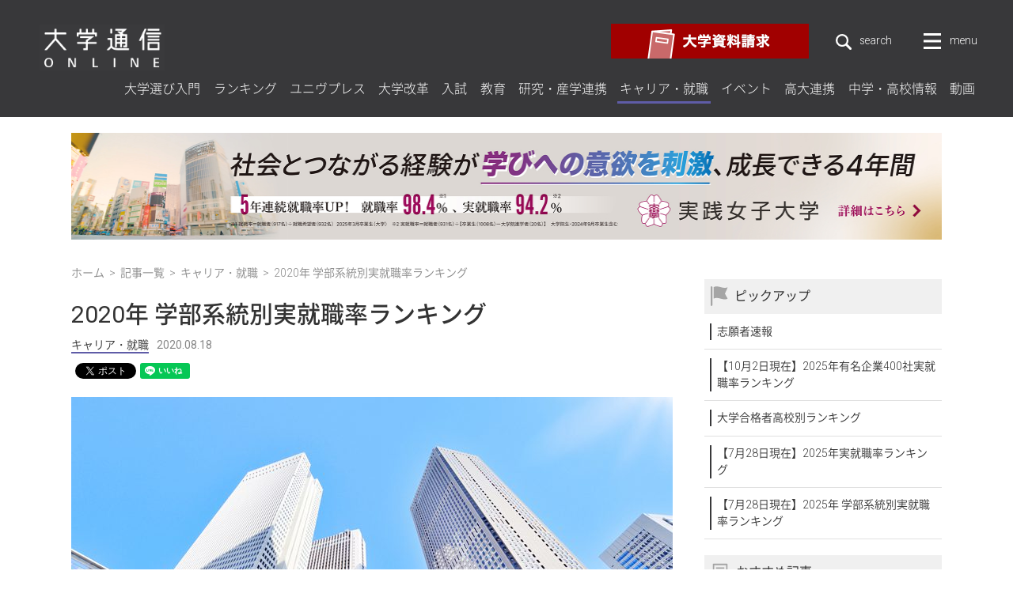

--- FILE ---
content_type: text/html; charset=UTF-8
request_url: https://univ-online.com/article/career/14132/
body_size: 12041
content:

<!DOCTYPE html>
<html lang="ja">
<head prefix="og: http://ogp.me/ns# fb: http://ogp.me/ns/fb# article: http://ogp.me/ns/article#">
	<title>2020年 学部系統別実就職率ランキング | 大学通信オンライン</title>
	<meta charset="UTF-8">
	<meta name="description" content="「採用選考において、大学名や学部系統を考慮することはない」と、企業の人事担当者は話す。しかし実際には、学部系統別に平...">
	<meta name="keywords" content="大学通信オンライン,大学通信,教育ニュース,教育情報,教育サイト,大学ランキング,就職ランキング,教育,入試">
	<meta name="viewport" content="width=device-width, initial-scale=1">
	<meta name="format-detection" content="telephone=no">
  	<meta http-equiv="X-UA-Compatible" content="IE=edge">
	<meta property="og:title" content="2020年 学部系統別実就職率ランキング | 大学通信">
	<meta property="og:url" content="https://univ-online.com/article/career/14132/">
	<meta property="og:description" content="「採用選考において、大学名や学部系統を考慮することはない」と、企業の人事担当者は話す。しかし実際には、学部系統別に平...">
	<meta property="og:type" content="article">
	<meta property="og:image" content="https://univ-online.com/wp-content/uploads/image/jpeg/3963/3963_eyeCatch.jpg">
	<meta property="og:site_name" content="大学通信オンライン">
	<meta property="fb:app_id" content="2335039696726922">
	<meta name="twitter:card" content="summary_large_image">
	<meta name="twitter:description" content="「採用選考において、大学名や学部系統を考慮することはない」と、企業の人事担当者は話す。しかし実際には、学部系統別に平...">
	<meta name="twitter:image" content="https://univ-online.com/wp-content/uploads/image/jpeg/3963/3963_eyeCatch.jpg">
	<meta name="twitter:title" content="2020年 学部系統別実就職率ランキング | 大学通信オンライン">

    <link rel="canonical" href="https://univ-online.com/article/career/14132/">

    <meta name="application-name" content="大学通信オンライン"/>
    <meta name="msapplication-square70x70logo" content="/wp-content/themes/univonline/assets/common/img/small.jpg"/>
    <meta name="msapplication-square150x150logo" content="/wp-content/themes/univonline/assets/common/img/medium.jpg"/>
    <meta name="msapplication-wide310x150logo" content="/wp-content/themes/univonline/assets/common/img/wide.jpg"/>
    <meta name="msapplication-square310x310logo" content="/wp-content/themes/univonline/assets/common/img/large.jpg"/>
    <meta name="msapplication-TileColor" content="#fff"/>
    <link rel="icon" type="image/x-icon" href="/wp-content/themes/univonline/assets/common/img/favicon.ico">
    <link rel="apple-touch-icon" sizes="180x180" href="/wp-content/themes/univonline/assets/common/img/apple-touch-icon-180x180.png">

    <link href="https://fonts.googleapis.com/css?family=Roboto:300,400" rel="stylesheet">
    <link rel="stylesheet" href="/wp-content/themes/univonline/assets/common/css/common.min.css">
    <link rel="stylesheet" href="/wp-content/themes/univonline/assets/css/article_post.min.css">
    <link rel="stylesheet" href="/wp-content/themes/univonline/assets/common/css/table_article_add.css">
	<link rel="stylesheet" href="/wp-content/themes/univonline/assets/common/css/print_d.css" media="print">
	<script type="text/javascript" src="/wp-content/themes/univonline/assets/common/js/app.js"></script>
	    <!-- Global site tag (gtag.js) - Google Analytics -->
    <script async src="https://www.googletagmanager.com/gtag/js?id=UA-129665210-1"></script>
    <script>
      window.dataLayer = window.dataLayer || [];
      function gtag(){dataLayer.push(arguments);}
      gtag('js', new Date());

      gtag('config', 'UA-129665210-1');
    </script>
    <!-- Google tag (gtag.js) -->
    <script async src="https://www.googletagmanager.com/gtag/js?id=G-CBF0HPH173"></script>
    <script>
      window.dataLayer = window.dataLayer || [];
      function gtag(){dataLayer.push(arguments);}
      gtag('js', new Date());
    
      gtag('config', 'G-CBF0HPH173');
    </script>
	<script async src="//pagead2.googlesyndication.com/pagead/js/adsbygoogle.js"></script>
	<script>
	  (adsbygoogle = window.adsbygoogle || []).push({
	    google_ad_client: "ca-pub-6610822159876077",
	    enable_page_level_ads: true
	  });
	</script>
	
<!-- This site is optimized with the Yoast SEO plugin v9.2.1 - https://yoast.com/wordpress/plugins/seo/ -->
<!-- / Yoast SEO plugin. -->

<link rel='dns-prefetch' href='//codoc.jp' />
<link rel='stylesheet' id='views-ranking-css'  href='https://univ-online.com/wp-content/themes/univonline/assets/css/views-ranking.css?ver=4.9.8' type='text/css' media='all' />
<script type='text/javascript'  src='https://codoc.jp/js/cms.js?ver=4.9.8'  data-css="blue"  data-usercode="ReVj7KmrrA" defer></script>
</head>
<body class="article_post lower " itemscope itemtype="http://schema.org/WebPage">
    <div class="wrapper" id="wrapper">
<div id="fb-root"></div>
<script>(function(d, s, id) {
  var js, fjs = d.getElementsByTagName(s)[0];
  if (d.getElementById(id)) return;
  js = d.createElement(s); js.id = id;
  js.src = 'https://connect.facebook.net/ja_JP/sdk.js#xfbml=1&version=v3.2&appId=&autoLogAppEvents=1';
  fjs.parentNode.insertBefore(js, fjs);
}(document, 'script', 'facebook-jssdk'));</script>      <header class="header" id="header" role="banner">
        <div class="header__inner">
          <div class="header__logo">
            <p>
              <a href="/"><img src="/wp-content/themes/univonline/assets/common/img/logo_site_01.png" alt="大学通信オンライン"></a>
            </p>
          </div>
          <div class="header__nav">
            <div class="sub-nav">
            <a class="sub-nav__item doc-request" href="https://www.univpress.co.jp/gansho/" target="_blank">
                <picture>
                  <source media="(max-width: 767px)" srcset="/wp-content/themes/univonline/assets/common/img/banner/bnr_pamph_01_sp@2x.png">
                  <img src="/wp-content/themes/univonline/assets/common/img/banner/bnr_pamph_01.png" srcset="/wp-content/themes/univonline/assets/common/img/banner/bnr_pamph_01@2x.png 2x" alt="大学パンフレット請求">
                </picture>
              </a>
              <div class="sub-nav__item">
                <form class="site-search" role="search" method="get" action="/">
                  <label class="site-search__label">
                    <span class="site-search__label-button link-scale link-scale--white" id="label-button" aria-controls="field-block" aria-expanded="false">
                      <img class="site-search__icon icon icon-search desvg" src="/wp-content/themes/univonline/assets/common/img/ico_search_01.svg" alt="サイト内検索">
                      <span class="site-search__text">search</span>
                    </span>
                    <span class="site-search__field-block" id="field-block">
                      <input class="site-search__field" type="search" placeholder="サイト内検索" value="" name="s" title="サイト内検索">
                      <img class="site-search__field-icon icon icon-search desvg" src="/wp-content/themes/univonline/assets/common/img/ico_search_01.svg" alt="サイト内検索">
                      <input class="site-search__submit" type="submit" value="">
                      <span class="button-close" id="button-close" aria-controls="field-block" aria-expanded="false">
                        <span class="button-close__icon">
                          <span></span><span></span>
                        </span>
                      </span>
                    </span>
                  </label>
                </form>
              </div>
              <div class="sub-nav__item toggle-button">
                <button class="toggler toggler--row" id="toggler" aria-controls="drop-nav" aria-expanded="false">
                  <span class="toggler__icon">
                    <span></span><span></span><span></span>
                  </span>
                  <span class="toggler__text">menu</span>
                </button>
              </div>
            </div>
            
          </div>
          <nav class="g-nav" id="g-nav" role="navigation">
            <ul class="g-nav__list">
              <li class="g-nav__item">
                <a class="link link-scale2 link-scale2--select" href="/article/select/">大学選び入門</a>
              </li>
              <li class="g-nav__item">
                <a class="link link-scale2 link-scale2--ranking" href="/article/ranking/">ランキング</a>
              </li>
              <li class="g-nav__item">
                <a class="link link-scale2 link-scale2--univpress" href="/article/univpress/">ユニヴプレス</a>
              </li>
              <li class="g-nav__item">
                <a class="link link-scale2 link-scale2--reform" href="/article/reform/">大学改革</a>
              </li>
              <li class="g-nav__item">
                <a class="link link-scale2 link-scale2--exam-column" href="/article/exam-column/">入試</a>
              </li>
              <li class="g-nav__item">
                <a class="link link-scale2 link-scale2--education" href="/article/education/">教育</a>
              </li>
              <li class="g-nav__item">
                <a class="link link-scale2 link-scale2--research" href="/article/research/">研究・産学連携</a>
              </li>
              <li class="g-nav__item">
                <a class="link link-scale2 link-scale2--career" href="/article/career/">キャリア・就職</a>
              </li>
              <li class="g-nav__item">
                <a class="link link-scale2 link-scale2--event" href="/article/event/">イベント</a>
              </li>
              <li class="g-nav__item">
                <a class="link link-scale2 link-scale2--collaboration" href="/article/collaboration/">高大連携</a>
              </li>
              <li class="g-nav__item">
                <a class="link link-scale2 link-scale2--school" href="/article/school/">中学・高校情報</a>
              </li>
              <li class="g-nav__item">
                <a class="link link-scale2 link-scale2--movie" href="/article/movie/">動画</a>
              </li>
            </ul>
          </nav>

        </div>
        <div class="overlay overlay--drop-nav" id="overlay-drop-nav" aria-hidden="true"></div>
          <nav class="drop-nav" id="drop-nav" role="navigation" aria-hidden="true">
            <div class="drop-nav__inner l-container">
              <div class="drop-nav__contents">
                <ul class="drop-nav__list">
                  <li class="drop-nav__item ranking drop-nav__item--bdr">
                    <span><a href="/" class="link-opacity arrow__wrap">大学通信オンライン<span class="arrow arrow-a"></span></a></span>
                  </li>
                  <li class="drop-nav__item select">
                    <a class="link-scale arrow__wrap" href="/article/select/">大学選び入門<span class="arrow arrow-a"></span></a>
                  </li>
                  <li class="drop-nav__item ranking">
                    <a class="link-scale arrow__wrap" href="/article/ranking/">ランキング<span class="arrow arrow-a"></span></a>
                  </li>
                  <li class="drop-nav__item univpress">
                    <a class="link-scale arrow__wrap" href="/article/univpress/">ユニヴプレス<span class="arrow arrow-a"></span></a>
                  </li>
                  <li class="drop-nav__item reform">
                    <a class="link-scale arrow__wrap" href="/article/reform/">大学改革<span class="arrow arrow-a"></span></a>
                  </li>
                  <li class="drop-nav__item exam">
                    <a class="link-scale arrow__wrap" href="/article/exam-column/">入試<span class="arrow arrow-a"></span></a>
                  </li>
                  <li class="drop-nav__item education">
                    <a class="link-scale arrow__wrap" href="/article/education/">教育<span class="arrow arrow-a"></span></a>
                  </li>
                  <li class="drop-nav__item study">
                    <a class="link-scale arrow__wrap" href="/article/research/">研究・産学連携<span class="arrow arrow-a"></span></a>
                  </li>
                  <li class="drop-nav__item study">
                    <a class="link-scale arrow__wrap" href="/article/career/">キャリア・就職<span class="arrow arrow-a"></span></a>
                  </li>
                  <li class="drop-nav__item study">
                    <a class="link-scale arrow__wrap" href="/article/event/">イベント<span class="arrow arrow-a"></span></a>
                  </li>
                  <li class="drop-nav__item study">
                    <a class="link-scale arrow__wrap" href="/article/collaboration/">高大連携<span class="arrow arrow-a"></span></a>
                  </li>
                  <li class="drop-nav__item study">
                    <a class="link-scale arrow__wrap" href="/article/school/">中学・高校情報<span class="arrow arrow-a"></span></a>
                  </li>
                  <li class="drop-nav__item study drop-nav__item--bdr">
                    <a class="link-scale arrow__wrap" href="/article/movie/">動画<span class="arrow arrow-a"></span></a>
                  </li>
                </ul>
                <ul class="drop-nav__list">
                  <li class="drop-nav__item career drop-nav__item--bdr">
                     <span><a href="/exam/" class="link-opacity arrow__wrap">入学志願者速報<span class="arrow arrow-a"></span></a></span>
                  </li>
                  <li class="drop-nav__item career drop-nav__item--bdr">
                    <a class="link-scale arrow__wrap" href="/exam/">志願者速報 大学一覧<span class="arrow arrow-a"></span></a>
                  </li>
                  <li class="drop-nav__item drop-nav__item--bdr career">
                    <ul>
                      <li class="drop-nav__item career drop-nav__item--bdr">
                        <span class=""><a href="/success/" class="link-opacity arrow__wrap">高校合格実績<span class="arrow arrow-a"></span></a></span>
                      </li>
                      <li class="drop-nav__item career">
                        <a class="link-scale arrow__wrap" href="/success/">大学合格者 高校別ランキング<span class="arrow arrow-a"></span></a>
                      </li>
                      <li class="drop-nav__item career">
                        <a class="link-scale arrow__wrap" href="/rank6/">難関大学合格者「10年で伸びた」高校ランキング<span class="arrow arrow-a"></span></a>
                      </li>
                      <li class="drop-nav__item career drop-nav__item--bdr">
                        <a class="link-scale arrow__wrap" href="/rank7/">国公立大医学部に強い地域別高校ランキング<span class="arrow arrow-a"></span></a>
                      </li>
                    </ul>
                  </li>
                  <li class="drop-nav__item drop-nav__item--bdr career">
                    <ul>
                      <li class="drop-nav__item career drop-nav__item--bdr">
                        <span class=""><a href="/rank1/" class="link-opacity arrow__wrap">就職実績<span class="arrow arrow-a"></span></a></span>
                      </li>
                      <li class="drop-nav__item career">
                        <a class="link-scale arrow__wrap" href="/rank1/">大学就職実績<span class="arrow arrow-a"></span></a>
                      </li>
                      <li class="drop-nav__item career">
                        <a class="link-scale arrow__wrap" href="/rank2/">大学ごとの主な就職先<span class="arrow arrow-a"></span></a>
                      </li>
                      <li class="drop-nav__item career drop-nav__item--bdr">
                        <a class="link-scale arrow__wrap" href="/rank3/">企業ごとの大学別就職者数<span class="arrow arrow-a"></span></a>
                      </li>
                    </ul>
                  </li>
                  <li class="drop-nav__item drop-nav__item--bdr career">
                    <ul>
                      <li class="drop-nav__item career drop-nav__item--bdr">
                        <span class=""><a href="/rank4/" class="link-opacity arrow__wrap">進路指導教諭が評価する大学<span class="arrow arrow-a"></span></a></span>
                      </li>
                      <li class="drop-nav__item career drop-nav__item--bdr">
                        <a class="link-scale arrow__wrap" href="/rank4/">進路指導教諭が評価する大学ランキング<span class="arrow arrow-a"></span></a>
                      </li>
                    </ul>
                  </li>
                  <li class="drop-nav__item drop-nav__item--bdr career">
                    <ul>
                      <li class="drop-nav__item career drop-nav__item--bdr">
                        <span class=""><a href="/rank5/" class="link-opacity arrow__wrap">塾が勧める中高一貫校<span class="arrow arrow-a"></span></a></span>
                      </li>
                      <li class="drop-nav__item career drop-nav__item--bdr">
                        <a class="link-scale arrow__wrap" href="/rank5/">塾が勧める中高一貫校ランキング<span class="arrow arrow-a"></span></a>
                      </li>
                    </ul>
                  </li>
                </ul>


                <ul class="drop-nav__list">
                  <li class="drop-nav__item career drop-nav__item--bdr">
                    <span class=""><a href="/company/" class="link-opacity arrow__wrap">大学通信<span class="arrow arrow-a"></span></a></span>
                  </li>
                  <li class="drop-nav__item career">
                    <a class="link-scale arrow__wrap" href="/company-information/">会社概要<span class="arrow arrow-a"></span></a>
                  </li>
                  <li class="drop-nav__item career">
                    <a class="link-scale arrow__wrap" href="/company/news/">お知らせ<span class="arrow arrow-a"></span></a>
                  </li>
                  <li class="drop-nav__item career">
                    <a class="link-scale arrow__wrap" href="/company/provision/">情報提供<span class="arrow arrow-a"></span></a>
                  </li>
                <li class="drop-nav__item career drop-nav__item--bdr">
                  <a class="link-scale arrow__wrap" href="https://www.univpress.co.jp/saiyo/" target="_blank">採用情報<i class="icon icon-blank icon-blank--gray"></i><span class="arrow arrow-a"></span></a>
                </li>
                  <li class="drop-nav__item drop-nav__item--bdr career">
                    <ul>
                      <li class="drop-nav__item career drop-nav__item--bdr">
                        <span class=""><a class="nolink" href="javascript:void(0)" tabindex="-1"></a></span>
                      </li>
                      <li class="drop-nav__item career">
                        <a class="link-scale arrow__wrap" href="/policy/">サイトポリシー<span class="arrow arrow-a"></span></a>
                      </li>
                      <li class="drop-nav__item career">
                        <a class="link-scale arrow__wrap" href="/contact/">お問い合わせ<span class="arrow arrow-a"></span></a>
                      </li>
                      <li class="drop-nav__item career drop-nav__item--bdr">
                        <a class="link-scale arrow__wrap" href="/sitemap/">サイトマップ<span class="arrow arrow-a"></span></a>
                      </li>
                    </ul>
                  </li>
                </ul>
                <ul class="drop-nav__list">
                  <li class="drop-nav__item ranking drop-nav__item--bdr">
                    <span class=""><a class="nolink" href="javascript:void(0)" tabindex="-1">関連サービス</a></span>
                  </li>
                  <li class="drop-nav__item exam">
                    <a class="link-scale arrow__wrap" href="https://www.u-presscenter.jp/" target="_blank">大学プレスセンター<i class="icon icon-blank icon-blank--gray"></i><span class="arrow arrow-a"></span></a>
                  </li>
                  <li class="drop-nav__item education">
                    <a class="link-scale arrow__wrap" href="https://teachers-archives.com/" target="_blank">teachersarchives<i class="icon icon-blank icon-blank--gray"></i><span class="arrow arrow-a"></span></a>
                  </li>
                  <li class="drop-nav__item education">
                    <a class="link-scale arrow__wrap" href="http://www.univpress.co.jp/" target="_blank">キャンパスナビ<br class="u-only-pc">ネットワーク<i class="icon icon-blank icon-blank--gray"></i><span class="arrow arrow-a"></span></a>
                  </li>
<!-- 2021/2/24 非掲載
                  <li class="drop-nav__item education">
                    <a class="link-scale arrow__wrap" href="https://www.univpress.co.jp/privatenews/" target="_blank">Private Newspaper<i class="icon icon-blank icon-blank--gray"></i><span class="arrow arrow-a"></span></a>
                  </li>
                  <li class="drop-nav__item education">
                    <a class="link-scale arrow__wrap" href="https://www.univpress.co.jp/university/daigakusagashi-navi/" target="_blank">大学探しアプリ<i class="icon icon-blank icon-blank--gray"></i><span class="arrow arrow-a"></span></a>
                  </li>
-->
                  <li class="drop-nav__item banner">
                    <a href="https://www.univpress.co.jp/gansho/" target="_blank">
                      <img src="/wp-content/themes/univonline/assets/common/img/banner/bnr_pamph_02@2x.png" alt="大学パンフレット請求">
                    </a>
                  </li>
                </ul>
              <!-- /.drop-nav__contents --></div>
            <!-- /.drop-nav__inner --></div>
        </nav>
      </header>


<div class="contents">
    <div class="contents__inner l-container">
                <aside class="banners-header__item u-only-pc"><div class="u-only-pc">
<script type="text/javascript">
(function(){
        src = ('https:' == document.location.protocol ? 'https://' : 'http://') + 'univ-online.com/adclock/data.php?id=62d648225e7c7';
        document.write ('<scr' + 'ipt type="text/javascript" src="' + src + '"></scr' + 'ipt>');
})();
</script>
</div>
<div class="u-only-sp" style="text-align:center;">
<script type="text/javascript">
(function(){
        src = ('https:' == document.location.protocol ? 'https://' : 'http://') + 'univ-online.com/adclock/data.php?id=62d64836ce610';
        document.write ('<scr' + 'ipt type="text/javascript" src="' + src + '"></scr' + 'ipt>');
})();
</script>
</div></aside>
                <div class="container">

            <div class="main-wrapper">
                <p id="breadcrumbs"><span><span><a href="https://univ-online.com/" >ホーム</a> <span>&nbsp;&gt;&nbsp;</span> <span><a href="https://univ-online.com/article/" >記事一覧</a> <span>&nbsp;&gt;&nbsp;</span> <span><a href="https://univ-online.com/article/career/" >キャリア・就職</a> <span>&nbsp;&gt;&nbsp;</span> <span class="breadcrumb_last">2020年 学部系統別実就職率ランキング</span></span></span></span></span></p>
                <main class="main l-section" role="main">

                    <header class="main__header">
                                                <aside class="banners-header__item u-only-sp"><div class="u-only-pc">
<script type="text/javascript">
(function(){
        src = ('https:' == document.location.protocol ? 'https://' : 'http://') + 'univ-online.com/adclock/data.php?id=62d648225e7c7';
        document.write ('<scr' + 'ipt type="text/javascript" src="' + src + '"></scr' + 'ipt>');
})();
</script>
</div>
<div class="u-only-sp" style="text-align:center;">
<script type="text/javascript">
(function(){
        src = ('https:' == document.location.protocol ? 'https://' : 'http://') + 'univ-online.com/adclock/data.php?id=62d64836ce610';
        document.write ('<scr' + 'ipt type="text/javascript" src="' + src + '"></scr' + 'ipt>');
})();
</script>
</div></aside>
                        
                        <div class="main-header">
                            <h1 class="main-header__headline headline-b">
                                2020年 学部系統別実就職率ランキング</h1>
                            <div class="main-header__meta">
                                <a class="link link-scale2 link-scale2--blink link-scale2--career" href="https://univ-online.com/article/career/">キャリア・就職</a>
                                <time class="time" datetime="2020-08-18">2020.08.18</time>
                                <span class="editor"></span>
                            </div>
                            <div class="main-header__sns">
                                <div class="fb-share-button" data-layout="button" data-size="small" data-mobile-iframe="true"><a target="_blank" href="https://www.facebook.com/sharer/sharer.php?u&amp;src=sdkpreparse" class="fb-xfbml-parse-ignore">シェア</a></div>
                                <a href="https://twitter.com/share" class="twitter-share-button">Tweet</a>
                                <script async src="https://platform.twitter.com/widgets.js" charset="utf-8"></script>
                                <div class="line-it-button" data-lang="ja" data-type="like" data-url="https://univ-online.com/article/career/14132/" style="display: none;"></div>
                                <script src="https://d.line-scdn.net/r/web/social-plugin/js/thirdparty/loader.min.js" async="async" defer="defer"></script>
                            </div>
                            <img src="https://univ-online.com/wp-content/uploads/image/jpeg/3963/3963_eyeCatch-760x428.jpg" class="main-header__img" alt="2020年 学部系統別実就職率ランキング" />                            <!-- /.main-header -->
                        </div>
                    </header>

                    <div class="main__contents">
                        <div class="veditor l-block">
                            <section>
<p>「採用選考において、大学名や学部系統を考慮することはない」と、企業の人事担当者は話す。しかし実際には、学部系統別に平均実就職率は異なる。最も就職に強いのは、入社後に役立つ資格を取得しており、即戦力として働くことができる学部系統だ。</p>
</section>
<section>
<p>＜表の見方＞</p>
<dl>
<dd>
<p>医科・歯科の単科大等を除く全国735大学に今春の就職状況を調査。547大学から得た回答（8月17日現在）を基に、系統別に学部実就職率上位校を掲載した。卒業者数が80人未満の小規模な学部、通信教育学部、2部・夜間主コースのみのデータは掲載していない。東京大などデータを未公表、または未集計の大学・学部は掲載していない。<br>
各系統は、主に学部名称により分類したため、学科構成や教育の内容が似ていても掲載していないものがある。例えば、法学科をもつ大学・学部でも学部名に「法」が付かない場合、法学系に掲載していないことがある。<br>
実就職率（％）は、就職者数÷（卒業者数－大学院進学者数）×100で算出。大学院への進学者数が未集計の場合、実際の数値が掲載している値より高い場合がある。<br>
文部科学省では、就職率を「就職希望者数に占める就職者の割合」で算出することを推奨しているため、各大学が公表している就職率と異なる場合がある。ここでは文部科学省が用いる「就職率」と区別するため、「実就職率」という表記を用いた。同率で順位が異なるのは、小数点2桁以下の差による。<br>
設置の※印は国立、◎印は私立、無印は公立を示す。大学・学部名は現在の名称で掲載している場合がある。所在地は大学本部の所在地で学部の所在地と異なることがある。</p>
</dd>
</dl>
<strong>学部系統別平均実就職率（％）</strong><br>
<p><img class="aligncenter" src="https://univ-online.com/wp-content/uploads/image/png/313b5a44b201a11d75f0662f538b5d65.png" alt="2020年 学部系統別実就職率ランキング" title="2020年 学部系統別実就職率ランキング"></p>
</section>
<section>「学部系統別平均実就職率」を見ると、最も高いのは「家政・生活・栄養系」で93.5％。管理栄養士や教員免許などの資格を取得している学生が多いことが就活で優位にはたらく。個別大学の実就職率を見ると、1位が仁愛大・人間生活で、2位に東海学園大・健康栄養、3位にノートルダム清心女子大・人間生活が入った。ランキング上位に比較的卒業生が少ない学部が並ぶ中、14位の武庫川女子大・生活環境や17位の東京家政大・家政など、規模が大きな学部も上位に入っている。<br>
<br>
医療系の資格が取得できる「看護・保健・医療系」も92.9％と高い。愛知県立大・看護、東都大・ヒューマンケア、摂南大・看護、兵庫医療大・リハビリテーションの4大学が100％で並んだ。　文系の資格取得系学部である「福祉系」の平均実就職率は前出の2系統より低い90.8％で、1位が愛知県立大・教育福祉、2位が国際医療福祉大・医療福祉、3位が高崎健康福祉大・健康福祉となった。<br>
<br>
就職に有利な医療系の資格が取得できる系統にも関わらず、福祉系以上に平均実就職率が低いのは「薬学系」。85.0％は、すべての学部系統の中で最も低い。かつて、薬学系の新設が進んだ時期があり、歴史の浅い学部の中には、難化した薬剤師国家試験の合格率が低い大学があることが要因として挙げられる。それでも、伝統ある大学の実就職率は高く、1位の千葉大・薬は100％。2位の名城大・薬、3位の慶應義塾大・薬、4位の明治薬科大・薬、5位の京都薬科大・薬といったトップ5は98％超と高い実就職率となっている。</section>
<section>
<h2 class="h2--b">資格取得系でなくても理系学部の平均実就職率は高い</h2>
<p>資格取得を主としない学部系統の内、最も平均実就職率が高いのは、92.4％の「理工系」。どの企業も、物事を筋道立てて考えることができる、理系的な思考力を持った学生を欲している。さらに、情報技術の発達が理系人材の就活を後押ししている。理工系で実就職率が最も高いのは、福山大・工で、2位の大阪工業大・情報科、3位の富山県立大・工が続いた。金沢工業大・工は卒業生700人超の規模が大きな学部ながら4位。同様に、規模が大きな学部で上位に入った大学には、愛知工業大・工（5位）や大阪工業大・工（11位）などがある。<br>
<br>
理工系の学生と同様の資質を備える「農学系」も、91.6％と実就職率が高い。国公立大の設置数が多いこともあり、ベスト3は順に、石川県立大・生物資源環境、新潟大・農、静岡大・農の順となった。私立大では、4位の中部大・応用生物、7位の東京工科大・応用生物、8位の名城大・農がベスト10入りしている。大学入試において農学系の人気が下がっている。就職状況を勘案すると、お得な学部系統と言えそうだ。</p>
</section>
<section>
<h2 class="h2--b">商・経営系のベスト3の内2校を女子大が占める</h2>
<p>社会科学系では、「商・経営系」の実就職率が高く90.2％。産官学連携により、提案された課題を学生がチームで解決するPBL（Problem Based Learning　課題解決型学習）を導入する大学が増えており、授業を通して将来の仕事への理解が深まることも一因となっているようだ。この系統の1位は、静岡県立大・経営情報と昭和女子大・グローバルビジネス、安田女子大・現代ビジネスが100％で並ぶ。総合大学に設置されているイメージが強い、商・経営系だが、ベスト3の内2校は女子大。5位にも宮城学院女子大・現代ビジネスが入っている。この系統は女子大における設置が進み、女子大の設置学部の多様化が進んでいる。<br>
<br>
社会科学系の中で「経済系」はやや低く89.3％。実就職率が高い大学には、1位のノースアジア大・経済、2位の大和大・政治経済、3位の愛知学院大・経済などがある。社会科学系で平均実就職率が最も低いのは「法学系」で87.6％。そうした状況の下で実就職率が最も高いのは、卒業生に対する警察官就職者数の比率でランキングした警察官就職率ランキングのトップが定位置で、公務員試験に強い日本文化大・法。2位は大阪工業大・知的財産、3位は新潟大・法となった。卒業生の規模が大きな大学では、1000人近い法政大・法が16位に入っている。<br>
<br>
資格取得を主としない学部で最も実就職率が低いのは「文・人文・外国語系」で86.9％。この系統の学生は、そもそも一般的な就活に強くこだわらず、自分の学びたい分野の学問に邁進する学生が一定層いることが一因と言われる。ランキングは1位が愛知県立大・外国語、2位が名古屋大・文、3位が昭和女子大・人間文化となった。<br>
<br>
文・人文・外国語系と同様の要因から平均実就職率が低いのは「国際系」で87.3％。そうした中、ビジネスというキーワードを持った昭和女子大・グローバルビジネスがトップ。以下、2位が山口大・国際総合科で、3位に新潟国際情報大・国際が続いた。<br>
<br>
大学の就職力を見る際、全体の就職率に注目しがちだが、入学するのは学部。目指す学部系統の中で、実就職率が高い大学はどこなのか、学部系統別実就職率ランキングを参考にしてほしい。</p>
</section>
<section><strong>《法学系》</strong><br>
<img class="aligncenter" src="https://univ-online.com/wp-content/uploads/image/png/b829476e1f0004ddff5026dabed93f0f.png" alt="2020年 学部系統別実就職率ランキング" title="2020年 学部系統別実就職率ランキング"></section>
<section><strong>《文・人文・外国語系》</strong><br>
<img class="aligncenter" src="https://univ-online.com/wp-content/uploads/image/png/e674b9a1d8f21b4de40505d638c440ea.png" alt="2020年 学部系統別実就職率ランキング" title="2020年 学部系統別実就職率ランキング"></section>
<section><strong>《経済系》</strong><br>
<img class="aligncenter" src="https://univ-online.com/wp-content/uploads/image/png/9dfb1b875bc6f75fcec986bdba7799d5.png" alt="2020年 学部系統別実就職率ランキング" title="2020年 学部系統別実就職率ランキング"></section>
<section><strong>《商・経営系》</strong><br>
<img class="aligncenter" src="https://univ-online.com/wp-content/uploads/image/png/836810f23c851de794a1b8da85c3e1a2.png" alt="2020年 学部系統別実就職率ランキング" title="2020年 学部系統別実就職率ランキング"></section>
<section><strong>《国際系》</strong><br>
<img class="aligncenter" src="https://univ-online.com/wp-content/uploads/image/png/3042e4b3e701f986a9d593a41c846f94.png" alt="2020年 学部系統別実就職率ランキング" title="2020年 学部系統別実就職率ランキング"></section>
<section><strong>《家政・生活・栄養系》</strong><br>
<img class="aligncenter" src="https://univ-online.com/wp-content/uploads/image/png/a3135fb1e19b46f5d2f71b6687e81c77.png" alt="2020年 学部系統別実就職率ランキング" title="2020年 学部系統別実就職率ランキング"></section>
<section><strong>《看護・保健・医療系》</strong><br>
<img class="aligncenter" src="https://univ-online.com/wp-content/uploads/image/png/9ef60b4d62f4c1230495e6a732b645e3.png" alt="2020年 学部系統別実就職率ランキング" title="2020年 学部系統別実就職率ランキング"></section>
<section><strong>《福祉系》</strong><br>
<img class="aligncenter" src="https://univ-online.com/wp-content/uploads/image/png/0c29f2621197cb80fc6e9b061b793b6c.png" alt="2020年 学部系統別実就職率ランキング" title="2020年 学部系統別実就職率ランキング"></section>
<section><strong>《農学系》</strong><br>
<img class="aligncenter" src="https://univ-online.com/wp-content/uploads/image/png/b82286e9441d3daf5e891d9343280cba.png" alt="2020年 学部系統別実就職率ランキング" title="2020年 学部系統別実就職率ランキング"></section>
<section><strong>《薬学系》</strong><br>
<img class="aligncenter" src="https://univ-online.com/wp-content/uploads/image/png/1af80ff698b83ee74deb84257a3c0992.png" alt="2020年 学部系統別実就職率ランキング" title="2020年 学部系統別実就職率ランキング"></section>
<section><strong>《理工系》</strong><br>
<img class="aligncenter" src="https://univ-online.com/wp-content/uploads/image/png/45ce78671a9347e636e038bf5da7fd7f.png" alt="2020年 学部系統別実就職率ランキング" title="2020年 学部系統別実就職率ランキング"></section>
                                                        <!-- /.v-editor -->
                        </div>
                        <div class="pagination">
                                                                                                                <!-- /.pagination -->
                        </div>

                        <!-- /.main__contents -->
                    </div>

                    <!-- /.main -->
                </main>
                <aside class="other-post l-section">
                    <h2 class="headline headline-c">あわせて読みたい</h2>
                    <div class="articles-1">
                        <div style="width:100%;overflow:hidden;"><script async src="//pagead2.googlesyndication.com/pagead/js/adsbygoogle.js"></script>
<ins class="adsbygoogle"
     style="display:block;background-color:transparent;"
     data-ad-format="autorelaxed"
     data-ad-client="ca-pub-6610822159876077"
     data-ad-slot="6148515035"></ins>
<script>
     (adsbygoogle = window.adsbygoogle || []).push({});
</script></div>
                        <!-- /.articles-1 -->
                    </div>
                </aside>
                                            <aside class="banners-c l-block">
                <div class="banners-c__inner">
            				              <span class="banners-c__item u-only-pc" href=""><script type="text/javascript">
(function(){
 src = ('https:' == document.location.protocol ? 'https://' : 'http://') + 'univ-online.com/adclock/data.php?id=5c1a1494d769b';
 document.write ('<scr' + 'ipt type="text/javascript" src="' + src + '"></scr' + 'ipt>');
})();
</script></span>
            		                	
                                  <span class="banners-c__item u-only-sp" href=""><script type="text/javascript">
(function(){
 src = ('https:' == document.location.protocol ? 'https://' : 'http://') + 'univ-online.com/adclock/data.php?id=5c1a19bfe6f38';
 document.write ('<scr' + 'ipt type="text/javascript" src="' + src + '"></scr' + 'ipt>');
})();
</script></span>
                                  
            				              <span class="banners-c__item u-only-pc" href=""><script type="text/javascript">
(function(){
	src = ('https:' == document.location.protocol ? 'https://' : 'http://') + 'univ-online.com/adclock/data.php?id=5c1a149f0ec3f';
	document.write ('<scr' + 'ipt type="text/javascript" src="' + src + '"></scr' + 'ipt>');
})();
</script></span>
            		                	
                  <!-- /.banners-c__inner --></div>
              </aside>
                              <!-- /.main-wrapper -->
            </div>
            <aside class="side-contents">
                              <div class="side-contents__section u-only-pc">
                          <span class="side-contents__banner" href=""><script type="text/javascript">
(function(){
 src = ('https:' == document.location.protocol ? 'https://' : 'http://') + 'univ-online.com/adclock/data.php?id=5c1a14311138d';
 document.write ('<scr' + 'ipt type="text/javascript" src="' + src + '"></scr' + 'ipt>');
})();
</script></span>
                          <!-- /.side-contents__section --></div>

                <section class="side-contents__section">
                                    <div class="pickup pickup--side">
                    <h3 class="headline-side"><img class="icon icon-pickup" src="/wp-content/themes/univonline/assets/common/img/ico_pickup_01.svg" alt="">ピックアップ</h3>
                    <ol class="side-list side-list__pickup">
                          <li class="side-list__item">
                        <a href="https://univ-online.com/article/exam-column/3486/">志願者速報</a>
                      </li>
                              <li class="side-list__item">
                        <a href="https://univ-online.com/article/career/33969/">【10月2日現在】2025年有名企業400社実就職率ランキング</a>
                      </li>
                              <li class="side-list__item">
                        <a href="https://univ-online.com/article/ranking/15836/">大学合格者高校別ランキング</a>
                      </li>
                              <li class="side-list__item">
                        <a href="https://univ-online.com/article/career/32528/">【7月28日現在】2025年実就職率ランキング</a>
                      </li>
                              <li class="side-list__item">
                        <a href="https://univ-online.com/article/career/32507/">【7月28日現在】2025年 学部系統別実就職率ランキング</a>
                      </li>
        
                    </ol>
                  </div>
                    <!-- /.side-contents__section -->
                </section>

                <div id="ranking-block__side-wrap">
                    <div class="ranking-block" id="ranking-block">
                        <section class="side-contents__section">
                            <!-- recommend(PR おすすめ記事) -->
                                                  <div class="prflag">
                        <h3 class="headline-side"><img class="icon icon-ranking" src="/wp-content/themes/univonline/assets/common/img/ico_prflag_01.svg" alt="">おすすめ記事</h3>
                        <!--<div>おすすめ記事は現在改修中です。</div>-->
<div class="views-ranking pr-articles">
                                                  <ul>
                                                        <li>
                              <a href="https://univ-online.com/prflag/34645/">
                                <div class="thumb">
                                  <img src="https://univ-online.com/wp-content/uploads/image/jpeg/34645/tsuda_2510-1-480x270.jpg" class="media__img" alt="「今」という時代の要請を取り入れ、逆境を〝創造を灯す光〟に変える『変革を担う、女性』を育成。─津田塾大学" />                                </div>
                                <div class="txt">
                                  <h3>「今」という時代の要請を取り入れ、逆境を〝創造を灯す光〟に変える『変革を担う、女性』を育成。─津田塾大学</h3>
                                  <p><span class="date">2025.11.12</span></p>
                                </div>
                              </a>
                            </li>
                                                        <li>
                              <a href="https://univ-online.com/prflag/34640/">
                                <div class="thumb">
                                  <img src="https://univ-online.com/wp-content/uploads/image/jpeg/34640/kanagawa_2510-1-480x270.jpg" class="media__img" alt="合格の向こうに、未来が見えた！神奈川大学給費生制度は「夢を現実へと導くパスポート」" />                                </div>
                                <div class="txt">
                                  <h3>合格の向こうに、未来が見えた！神奈川大学給費生制度は「夢を現実へと導くパスポート」</h3>
                                  <p><span class="date">2025.11.05</span></p>
                                </div>
                              </a>
                            </li>
                                                        <li>
                              <a href="https://univ-online.com/prflag/35233/">
                                <div class="thumb">
                                  <img src="https://univ-online.com/wp-content/uploads/image/jpeg/35233/UNIV49_seikei-1-480x270.jpg" class="media__img" alt="「共創⼈材」を育成する多彩な学び　持続可能な社会実現を目指し26年4月には「国際共創学部」を開設─成蹊大学" />                                </div>
                                <div class="txt">
                                  <h3>「共創⼈材」を育成する多彩な学び　持続可能な社会実現を目指し26年4月には「国際共創学部」を開設─成蹊大学</h3>
                                  <p><span class="date">2025.12.10</span></p>
                                </div>
                              </a>
                            </li>
                                                        <li>
                              <a href="https://univ-online.com/prflag/35398/">
                                <div class="thumb">
                                  <img src="https://univ-online.com/wp-content/uploads/image/jpeg/35398/UNIV49_chitose-2-480x270.jpg" class="media__img" alt="データを活用した社会課題の解決を実践　高度DX専門人材の育成拠点で学ぶ─公立千歳科学技術大学" />                                </div>
                                <div class="txt">
                                  <h3>データを活用した社会課題の解決を実践　高度DX専門人材の育成拠点で学ぶ─公立千歳科学技術大学</h3>
                                  <p><span class="date">2025.12.16</span></p>
                                </div>
                              </a>
                            </li>
                                                        <li>
                              <a href="https://univ-online.com/prflag/34656/">
                                <div class="thumb">
                                  <img src="https://univ-online.com/wp-content/uploads/image/jpeg/34656/twcu_2510-1-480x270.jpg" class="media__img" alt="新しい「1学部6学科」体制を土台に 女性のリーダーシップを開花させるリベラルアーツ教育のさらなる進化─東京女子大学" />                                </div>
                                <div class="txt">
                                  <h3>新しい「1学部6学科」体制を土台に 女性のリーダーシップを開花させるリベラルアーツ教育のさらなる進化─東京女子大学</h3>
                                  <p><span class="date">2025.11.12</span></p>
                                </div>
                              </a>
                            </li>
                                                      </ul>
                        </div>
                      </div>
                            <!-- / recommend(PR おすすめ記事) -->
                            <!-- /.side-contents__section -->
						</section>

                        <section class="side-contents__section">
                                  <div class="side-banners">
                               <div class="side-contents__section side-contents__section--banner">
                          <span class="side-contents__banner u-only-pc" href=""><script type="text/javascript">
(function(){
 src = ('https:' == document.location.protocol ? 'https://' : 'http://') + 'univ-online.com/adclock/data.php?id=5c1a14441d336';
 document.write ('<scr' + 'ipt type="text/javascript" src="' + src + '"></scr' + 'ipt>');
})();
</script></span>
                                      <span class="side-contents__banner u-only-sp" href=""><script type="text/javascript">
(function(){
 src = ('https:' == document.location.protocol ? 'https://' : 'http://') + 'univ-online.com/adclock/data.php?id=5c1a1996eb8b8';
 document.write ('<scr' + 'ipt type="text/javascript" src="' + src + '"></scr' + 'ipt>');
})();
</script></span>
                              <!-- /.side-contents__section --></div>
            
                               <div class="side-contents__section side-contents__section--banner">
                          <span class="side-contents__banner u-only-pc" href=""><script type="text/javascript">
(function(){
 src = ('https:' == document.location.protocol ? 'https://' : 'http://') + 'univ-online.com/adclock/data.php?id=5c1a145ddabf7';
 document.write ('<scr' + 'ipt type="text/javascript" src="' + src + '"></scr' + 'ipt>');
})();
</script></span>
                                      <span class="side-contents__banner u-only-sp" href=""><script type="text/javascript">
(function(){
 src = ('https:' == document.location.protocol ? 'https://' : 'http://') + 'univ-online.com/adclock/data.php?id=5c1a19a1db5b6';
 document.write ('<scr' + 'ipt type="text/javascript" src="' + src + '"></scr' + 'ipt>');
})();
</script></span>
                              <!-- /.side-contents__section --></div>
            
                               <div class="side-contents__section side-contents__section--banner">
                          <span class="side-contents__banner u-only-pc" href=""><script type="text/javascript">
(function(){
 src = ('https:' == document.location.protocol ? 'https://' : 'http://') + 'univ-online.com/adclock/data.php?id=5c1a146f26289';
 document.write ('<scr' + 'ipt type="text/javascript" src="' + src + '"></scr' + 'ipt>');
})();
</script></span>
                                      <span class="side-contents__banner u-only-sp" href=""><script type="text/javascript">
(function(){
 src = ('https:' == document.location.protocol ? 'https://' : 'http://') + 'univ-online.com/adclock/data.php?id=5c1a19ab38b6a';
 document.write ('<scr' + 'ipt type="text/javascript" src="' + src + '"></scr' + 'ipt>');
})();
</script></span>
                              <!-- /.side-contents__section --></div>
            
                               <div class="side-contents__section side-contents__section--banner">
                          <span class="side-contents__banner u-only-pc" href=""><script type="text/javascript">
(function(){
 src = ('https:' == document.location.protocol ? 'https://' : 'http://') + 'univ-online.com/adclock/data.php?id=5c1a147cddc00';
 document.write ('<scr' + 'ipt type="text/javascript" src="' + src + '"></scr' + 'ipt>');
})();
</script></span>
                                      <span class="side-contents__banner u-only-sp" href=""><script type="text/javascript">
(function(){
 src = ('https:' == document.location.protocol ? 'https://' : 'http://') + 'univ-online.com/adclock/data.php?id=5c1a19b4a1c36';
 document.write ('<scr' + 'ipt type="text/javascript" src="' + src + '"></scr' + 'ipt>');
})();
</script></span>
                              <!-- /.side-contents__section --></div>
            

          </div>                        </section>
                        
                        <section class="side-contents__section">
                            <!-- Ranking（アクセスランキング） -->
                                                  <div class="ranking">
                        <h3 class="headline-side"><img class="icon icon-ranking" src="/wp-content/themes/univonline/assets/common/img/ico_ranking_01.svg" alt="">アクセスランキング</h3>
                        <!--<div>アクセスランキングは現在改修中です</div>-->

<div class="views-ranking"><ul>				<li>
                  <a href="https://univ-online.com/article/school/35538/">
                    <span class="ranknum">1</span>
                    <div class="thumb"><img src="https://univ-online.com/wp-content/uploads/image/jpeg/35538/2025-ck-001-16-480x270.jpg" class="media__img" alt="【中学入試】学習塾が勧める中高一貫校ランキング2025　面倒見が良い中高一貫校" /></div>
                    <div class="txt">
                      <h3>
                        【中学入試】学習塾が勧める中高一貫校ランキング2025　面倒見が良い中高一貫校                      </h3>
                      <p><span class="counts"><span class="date">2026.01.09</span>
                                            </p>
                    </div>
                  </a>
                </li>
								<li>
                  <a href="https://univ-online.com/article/ranking/35646/">
                    <span class="ranknum">2</span>
                    <div class="thumb"><img src="https://univ-online.com/wp-content/uploads/image/jpeg/35646/gakubu-2025-014-480x270.jpg" class="media__img" alt="2025年学部系統別実就職率ランキング（法学系）" /></div>
                    <div class="txt">
                      <h3>
                        2025年学部系統別実就職率ランキング（法学系）                      </h3>
                      <p><span class="counts"><span class="date">2026.01.06</span>
                                            </p>
                    </div>
                  </a>
                </li>
								<li>
                  <a href="https://univ-online.com/article/ranking/35659/">
                    <span class="ranknum">3</span>
                    <div class="thumb"><img src="https://univ-online.com/wp-content/uploads/image/jpeg/35659/gakubu-2025-018-480x270.jpg" class="media__img" alt="2025年学部系統別実就職率ランキング（国際系）" /></div>
                    <div class="txt">
                      <h3>
                        2025年学部系統別実就職率ランキング（国際系）                      </h3>
                      <p><span class="counts"><span class="date">2026.01.13</span>
                                            </p>
                    </div>
                  </a>
                </li>
								<li>
                  <a href="https://univ-online.com/article/exam-column/35922/">
                    <span class="ranknum">4</span>
                    <div class="thumb"><img src="https://univ-online.com/wp-content/uploads/image/jpeg/pixta_71960908_S-1-480x270.jpg" class="media__img" alt="新課程2年目の入試、共通テストは難化か　難関大は「文高理低」の志望動向" /></div>
                    <div class="txt">
                      <h3>
                        新課程2年目の入試、共通テストは難化か　難関大は「文高理低」の志望動向                      </h3>
                      <p><span class="counts"><span class="date">2026.01.15</span>
                                            </p>
                    </div>
                  </a>
                </li>
								<li>
                  <a href="https://univ-online.com/article/ranking/35648/">
                    <span class="ranknum">5</span>
                    <div class="thumb"><img src="https://univ-online.com/wp-content/uploads/image/jpeg/35648/gakubu-2025-015-480x270.jpg" class="media__img" alt="2025年学部系統別実就職率ランキング（文・人文・外国語系学系）" /></div>
                    <div class="txt">
                      <h3>
                        2025年学部系統別実就職率ランキング（文・人文・外国語系学系）                      </h3>
                      <p><span class="counts"><span class="date">2026.01.07</span>
                                            </p>
                    </div>
                  </a>
                </li>
								<li>
                  <a href="https://univ-online.com/article/ranking/35665/">
                    <span class="ranknum">6</span>
                    <div class="thumb"><img src="https://univ-online.com/wp-content/uploads/image/jpeg/35665/gakubu-2025-020-480x270.jpg" class="media__img" alt="2025年学部系統別実就職率ランキング（福祉系）" /></div>
                    <div class="txt">
                      <h3>
                        2025年学部系統別実就職率ランキング（福祉系）                      </h3>
                      <p><span class="counts"><span class="date">2026.01.09</span>
                                            </p>
                    </div>
                  </a>
                </li>
								<li>
                  <a href="https://univ-online.com/article/ranking/35670/">
                    <span class="ranknum">7</span>
                    <div class="thumb"><img src="https://univ-online.com/wp-content/uploads/image/jpeg/35670/gakubu-2025-100-480x270.jpg" class="media__img" alt="2025年学部系統別実就職率ランキング（心理系）" /></div>
                    <div class="txt">
                      <h3>
                        2025年学部系統別実就職率ランキング（心理系）                      </h3>
                      <p><span class="counts"><span class="date">2026.01.14</span>
                                            </p>
                    </div>
                  </a>
                </li>
				</ul></div><p style="text-align: right; font-size: 80%;">（過去30日間の記事で集計）</p>

                      </div>
                            <!-- / Ranking（アクセスランキング） -->
                            <!-- /.side-contents__section -->
                        </section>
					<!-- /#ranking-block -->
                    </div>
                    <!-- /#ranking-block__side-wrap -->
                </div>
            </aside>
            <!-- /.container -->
        </div>

        <!-- /.contents__inner -->
    </div>
    <!-- /.contents -->
</div>

  <footer class="footer" id="footer" role="contentinfo"> <a class="pagetop is-fixed" id="pagetop" href="#" aria-hidden="true">
    <div class="pagetop__inner"> <span class="pagetop__text">このページの先頭へ</span> <span class="pagetop__arrow arrow arrow-a arrow-a--16 arrow-a--white"></span> </div>
    </a>
    <div class="footer__inner l-container">
      <div class="footer__contents">
        <div class="footer__nav">
          <ul class="ft-nav">
            <li class="ft-nav__item">
              <a class="link-scale link-scale--white" href="/company-information//">会社概要</a>
            </li>
            <li class="ft-nav__item">
              <a class="link-scale link-scale--white" href="/policy/">プライバシーポリシー</a>
            </li>
            <li class="ft-nav__item">
              <a class="link-scale link-scale--white" href="/contact/">お問い合わせ</a>
            </li>
          </ul>
        </div>
        <div class="footer__logo-block">
          <a href="/company/">
            <img class="footer__logo" src="/wp-content/themes/univonline/assets/common/img/logo_site_02.svg" alt="大学通信">
          </a>
          <p class="footer__address">〒101-0051 東京都千代田区神田神保町3‐2‐3<br class="u-only-sp">
          Daiwa神保町3丁目ビル2階（2021年8月1日から） </p>
        </div>
        <div class="footer__sns"> <a href="https://twitter.com/univpress3591" target="_blank"><img class="icon icon-twitter desvg" src="/wp-content/themes/univonline/assets/common/img/ico_x.png" alt="Xで共有する"></a></div>
        <p class="footer__copyright-block"> <small class="footer__copyright">Copyright © 2009 - 2026 大学通信 All rights reserved</small> <span class="footer__notes">大学通信 ONLINE に掲載の記事・写真の無断転載を禁じます。</span> </p>
        <!-- /.footer__container --></div>
      <!-- /.footer__inner --></div>
  </footer>
      <aside class="overlay-ad" id="overlay-ad" aria-hidden="true">
  <div class="overlay-ad__pagetop">
    <a class="pagetop" id="pagetop-sp" href="#">
      <div class="pagetop__inner">
        <span class="pagetop__text">このページの先頭へ</span>
        <span class="pagetop__arrow arrow arrow-a arrow-a--16 arrow-a--white"></span>
      </div>
    </a>
  </div>
  <div class="overlay-ad__banner">
  <script type="text/javascript">
(function(){
	src = ('https:' == document.location.protocol ? 'https://' : 'http://') + 'univ-online.com/adclock/data.php?id=5f98d507f0c4e';
	document.write ('<scr' + 'ipt type="text/javascript" src="' + src + '"></scr' + 'ipt>');
})();
</script>    <button class="overlay-ad__close" id="overlay-ad-close">
      <span class="icon icon-cross"></span>
    </button>
    <button class="overlay-ad__display" id="overlay-ad-display"></button>
  </div>
</aside>
    
</div>
    <script type='text/javascript' src='https://univ-online.com/wp-includes/js/wp-embed.min.js?ver=4.9.8'></script>
    <script src="/wp-content/themes/univonline/assets/common/js/common.js"></script>
</body>
<!-- WP Fastest Cache file was created in 0.8247709274292 seconds, on 27-01-26 20:47:58 -->

--- FILE ---
content_type: text/html; charset=utf-8
request_url: https://www.google.com/recaptcha/api2/aframe
body_size: 250
content:
<!DOCTYPE HTML><html><head><meta http-equiv="content-type" content="text/html; charset=UTF-8"></head><body><script nonce="pB-LSR1qJvdFR0Tcf_iW7A">/** Anti-fraud and anti-abuse applications only. See google.com/recaptcha */ try{var clients={'sodar':'https://pagead2.googlesyndication.com/pagead/sodar?'};window.addEventListener("message",function(a){try{if(a.source===window.parent){var b=JSON.parse(a.data);var c=clients[b['id']];if(c){var d=document.createElement('img');d.src=c+b['params']+'&rc='+(localStorage.getItem("rc::a")?sessionStorage.getItem("rc::b"):"");window.document.body.appendChild(d);sessionStorage.setItem("rc::e",parseInt(sessionStorage.getItem("rc::e")||0)+1);localStorage.setItem("rc::h",'1769538939506');}}}catch(b){}});window.parent.postMessage("_grecaptcha_ready", "*");}catch(b){}</script></body></html>

--- FILE ---
content_type: text/css
request_url: https://univ-online.com/wp-content/themes/univonline/assets/css/article_post.min.css
body_size: 1299
content:
.font-line{display:block}.main-header{margin-bottom:6.57895%}.main-header__meta{font-size:1.4rem;margin-bottom:.8em}.main-header__meta .editor{margin-left:1.5em}.main-header__sns{-webkit-box-align:center;-webkit-align-items:center;-ms-flex-align:center;align-items:center;display:-webkit-box;display:-webkit-flex;display:-ms-flexbox;display:flex;line-height:1;margin-bottom:3.02632%}.main-header__sns>*:not(:last-child){margin-right:5px}.main-header .video{height:0;overflow:hidden;padding-bottom:56.25%;position:relative}.main-header .video iframe{height:100%;left:0;position:absolute;top:0;width:100%}.veditor .lead{margin-bottom:5.26316%}.veditor section{overflow-x:auto}.veditor section::-webkit-scrollbar{height:.6em}.veditor section::-webkit-scrollbar-thumb{background:#888;border-radius:.3em}.veditor section::-webkit-scrollbar-track-piece{background:#ddd}.veditor section:not(:last-child){margin-bottom:5.26316%}.veditor section.multi-col>.img-wrap{float:left;margin-bottom:3.28947%;width:48.68421%}.veditor section.multi-col>*:not(:last-child){margin-right:3.28947%}.ie .veditor section{overflow-y:hidden}@media only screen and (max-width: 767px){.veditor section:not(:last-child){margin-bottom:6.66667vw}.veditor section.multi-col>.img-wrap{float:none;margin-bottom:5.26316%;width:auto}}.veditor>div:not(:last-child){margin-bottom:5.26316% !important}@media only screen and (max-width: 767px){.veditor>div:not(:last-child){margin-bottom:6.66667vw !important}}.veditor h2{border-bottom:1px solid #888;font-size:2.2rem;font-weight:500;margin-bottom:.6em}.veditor h2.h2--b{border-bottom:none}.veditor h2.h2--b::before{background:#888;content:'';display:inline-block;height:1em;margin-right:.4em;position:relative;top:-.15em;vertical-align:middle;width:6px}@media only screen and (max-width: 767px){.veditor h2{font-size:4.8vw}}.veditor h3{font-size:1.8rem;font-weight:500;margin-bottom:.5em}@media only screen and (max-width: 767px){.veditor h3{font-size:4.26667vw}}.veditor ul li::before{color:#888;content:'●';display:inline-block}.veditor ul li li{text-indent:1em}.veditor ul li li::before{color:#333;content:'・';display:inline-block}.veditor ol{counter-reset:item-1}.veditor ol>li::before{content:counter(item-1) ". ";counter-increment:item-1}.veditor ol ol{counter-reset:item-2}.veditor ol ol>li{text-indent:1.8em}.veditor ol ol>li::before{content:counter(item-1) "." counter(item-2) ". ";counter-increment:item-2}.veditor dt{font-weight:500;margin-bottom:.8em}@media only screen and (max-width: 767px){.veditor dt{font-size:4vw}}.veditor dd{background:#F4F4F4;padding:1.8em 1.6em}@media only screen and (max-width: 767px){.veditor dd{padding:5.33333vw}}.veditor a{color:#3C61A3;text-decoration:underline;word-break: break-all}.veditor a:hover{text-decoration:none}.veditor a[target=_blank]::after{background:url(/wp-content/themes/univonline/assets/common/img/ico_blank.svg) no-repeat center;background-size:contain;content:'';display:inline-block;height:.9em;margin-left:.5em;margin-right:.5em;position:relative;top:-.2em;vertical-align:middle;width:.9em}.veditor a.pdf::after{background:url(/wp-content/themes/univonline/assets/common/img/ico_pdf.svg) no-repeat center;background-size:contain;content:'';display:inline-block;height:1.2em;margin-left:.5em;margin-right:.5em;position:relative;top:-.2em;vertical-align:middle;width:1.2em}.veditor a.button{display:inline-block;text-decoration:none}.veditor a.button-a{-webkit-box-align:center;-webkit-align-items:center;-ms-flex-align:center;align-items:center;color:#fff;display:-webkit-inline-box;display:-webkit-inline-flex;display:-ms-inline-flexbox;display:inline-flex;padding-right:2.5em;text-align:left}.veditor a.button-a::before{content:'次のページ';display:inline-block;font-size:.8em;margin-right:1em}.veditor a.button-a .arrow{position:absolute;right:.7em;top:50%;-webkit-transform:translateY(-50%) rotate(45deg);-ms-transform:translateY(-50%) rotate(45deg);transform:translateY(-50%) rotate(45deg)}@media only screen and (max-width: 767px){.veditor a.button-a{display:block;padding-right:1em;text-align:center;width:100%}.veditor a.button-a::before{display:block;margin-right:0}}.veditor .img-wrap{position:relative;text-align:center}.veditor .img-wrap a[target=_blank]::after{content:none}.veditor .img-wrap--small{width:48.68421%}.veditor .img-wrap--center{margin-left:auto;margin-right:auto}@media only screen and (max-width: 767px){.veditor .img-wrap--small{width:100%}}.veditor .caption{color:#333;display:block;margin-top:.8em;text-align:center}.video p{height:0;overflow:hidden;padding-bottom:56.25%;padding-top:0;position:relative}.video iframe,.video object,.video embed{height:100%;left:0;position:absolute;top:0;width:100%;border:none}.wp-video{height:0;overflow:hidden;padding-bottom:56.25%;padding-top:0;position:relative;width:100% !important}.wp-video .wp-video-shortcode{height:100%;left:0;position:absolute;top:0;width:100%;border:none}@media only screen and (max-width: 767px){.article_post .banners-c{display:none}}

/*# sourceMappingURL=../map/css/article_post.min.css.map */


--- FILE ---
content_type: text/css
request_url: https://univ-online.com/wp-content/themes/univonline/assets/common/css/table_article_add.css
body_size: 107
content:
/**************************************************/
/* table選択禁止 */
/**************************************************/
table {
-moz-user-select: none;
-webkit-user-select: none;
-ms-user-select: none;
user-select: none;
}

/**************************************************/
/* table補足説明PC表示 */
/**************************************************/
.isPc{
display: block;}
.isSp{
display: none;}

/**************************************************/
/* table補足説明SP表示 */
/**************************************************/
@media screen and (max-width: 768px){
.isPc{
 display: none;}
.isSp{
 display: block;}
}


--- FILE ---
content_type: text/css
request_url: https://univ-online.com/wp-content/themes/univonline/assets/common/css/print_d.css
body_size: -21
content:
/**************************************************/
/* ヘッダーナビ非表示 */
/**************************************************/
.g-nav__list{display:none;}


--- FILE ---
content_type: text/javascript;charset=UTF-8
request_url: https://univ-online.com/adclock/data.php?id=5c1a19ab38b6a
body_size: 110
content:
document.write('<a href="https://univ-online.com/adclock/link.php?id=64094dc1722a0" target="_blank"><img src="https://univ-online.com/adclock/file/master_material/64094cc42ebde/e74a8dad0100a6d7a4e69deec42c0b1c.png" width="320" height="100" border="0" /></a>');

--- FILE ---
content_type: image/svg+xml
request_url: https://univ-online.com/wp-content/themes/univonline/assets/common/img/ico_prflag_01.svg
body_size: 490
content:
<?xml version="1.0" encoding="UTF-8"?>
<svg id="_レイヤー_1" data-name="レイヤー_1" xmlns="http://www.w3.org/2000/svg" version="1.1" viewBox="0 0 56.7 56.7">
  <!-- Generator: Adobe Illustrator 29.7.1, SVG Export Plug-In . SVG Version: 2.1.1 Build 8)  -->
  <defs>
    <style>
      .st0 {
        fill: #a5a5a5;
      }
    </style>
  </defs>
  <path class="st0" d="M40.8,16.6v-3c0-.3-.2-.5-.5-.5h-24c-.3,0-.5.2-.5.5v3c0,.3.2.5.5.5h24c.3,0,.5-.2.5-.5ZM16.3,22.1c-.3,0-.5.2-.5.5v3c0,.3.2.5.5.5h17.8c.3,0,.5-.2.5-.5v-3c0-.3-.2-.5-.5-.5h-17.8ZM16.3,31.1c-.3,0-.5.2-.5.5v3c0,.3.2.5.5.5h11.5c.3,0,.5-.2.5-.5v-3c0-.3-.2-.5-.5-.5h-11.5ZM25.3,50.3h-14.5V6.3h35v28.5c0,.3.2.5.5.5h3.5c.3,0,.5-.2.5-.5V3.8c0-1.1-.9-2-2-2H8.3c-1.1,0-2,.9-2,2v49c0,1.1.9,2,2,2h17c.3,0,.5-.2.5-.5v-3.5c0-.3-.2-.5-.5-.5ZM49.5,38.5l-7.9-1.2-3.5-7.2c0-.2-.3-.4-.5-.5-.5-.2-1.1,0-1.3.5l-3.5,7.2-7.9,1.2c-.2,0-.4.1-.6.3-.2.2-.3.4-.3.7,0,.3.1.5.3.7l5.7,5.6-1.4,7.9c0,.2,0,.4,0,.5s.2.3.3.4c.2.1.3.2.5.2.2,0,.4,0,.5-.1l7.1-3.7,7.1,3.7c.2.1.4.1.6,0,.5,0,.9-.6.8-1.2l-1.4-7.9,5.7-5.6c.2-.2.3-.4.3-.6,0-.5-.3-1.1-.8-1.1Z"/>
</svg>

--- FILE ---
content_type: text/javascript;charset=UTF-8
request_url: https://univ-online.com/adclock/data.php?id=5c1a19bfe6f38
body_size: 112
content:
document.write('<a href="https://univ-online.com/adclock/link.php?id=65d8684b33477" target="_blank"><img src="https://univ-online.com/adclock/file/master_material/65cf061f3d582/214922b24061dfcf3bac652fe8c82bc0.jpg" width="300" height="250" border="0" /></a>');

--- FILE ---
content_type: text/javascript;charset=UTF-8
request_url: https://univ-online.com/adclock/data.php?id=5f98d507f0c4e
body_size: 111
content:
document.write('<a href="https://univ-online.com/adclock/link.php?id=603875fc5aeaa" target="_self"><img src="https://univ-online.com/adclock/file/master_material/603875ddb99a6/913e655e3585a16a5a51f9de10137400.jpg" width="320" height="100" border="0" /></a>');

--- FILE ---
content_type: image/svg+xml
request_url: https://univ-online.com/wp-content/themes/univonline/assets/common/img/ico_ranking_01.svg
body_size: 265
content:
<svg id="ico_ranking_01.svg" xmlns="http://www.w3.org/2000/svg" viewBox="0 0 25.696 19.948"><defs><style>.cls-1{fill:#a5a5a5}</style></defs><path id="Path_302" data-name="Path 302" class="cls-1" d="M28.1 99l.544 1.995h14.4L43.6 99z" transform="translate(-23.004 -81.047)"/><path id="Path_303" data-name="Path 303" class="cls-1" d="M24.137 4.08a1.553 1.553 0 0 0-1.142 2.611l-5.876 3.228-3.863-6.854a1.56 1.56 0 1 0-.834 0L8.559 9.919 2.7 6.692a1.553 1.553 0 1 0-1.14.508 1.685 1.685 0 0 0 .526-.091l2.557 9.212h16.411l2.557-9.212a1.685 1.685 0 0 0 .526.091 1.56 1.56 0 0 0 0-3.119z"/></svg>

--- FILE ---
content_type: text/javascript;charset=UTF-8
request_url: https://univ-online.com/adclock/data.php?id=5c1a1494d769b
body_size: 113
content:
document.write('<a href="https://univ-online.com/adclock/link.php?id=5c6b551bccb96" target="_blank"><img src="https://univ-online.com/adclock/file/master_material/5c2492130f80c/b9e7eecc31400e0d1fdf95e2bb92a6a1.png" width="300" height="250" border="0" /></a>');

--- FILE ---
content_type: text/javascript;charset=UTF-8
request_url: https://univ-online.com/adclock/data.php?id=62d64836ce610
body_size: 112
content:
document.write('<a href="https://univ-online.com/adclock/link.php?id=6967068b55a48" target="_blank"><img src="https://univ-online.com/adclock/file/master_material/6967062a23629/dabd44bb5387f3071e4bc9dbce3ebea0.jpg" width="320" height="100" border="0" /></a>');

--- FILE ---
content_type: text/javascript;charset=UTF-8
request_url: https://univ-online.com/adclock/data.php?id=5c1a1996eb8b8
body_size: 112
content:
document.write('<a href="https://univ-online.com/adclock/link.php?id=5f10117ddac0c" target="_blank"><img src="https://univ-online.com/adclock/file/master_material/5f100fca8e5d7/305a29180f0c299f8d8f510dcf48f0d1.jpg" width="300" height="250" border="0" /></a>');

--- FILE ---
content_type: text/javascript;charset=UTF-8
request_url: https://univ-online.com/adclock/data.php?id=5c1a147cddc00
body_size: 111
content:
document.write('<a href="https://univ-online.com/adclock/link.php?id=6402a9f46152f" target="_blank"><img src="https://univ-online.com/adclock/file/master_material/6402a97b90561/75fe11cf76a61913b0d06942a517f0d4.jpg" width="300" height="94" border="0" /></a>');

--- FILE ---
content_type: text/javascript;charset=UTF-8
request_url: https://univ-online.com/adclock/data.php?id=5c1a14441d336
body_size: 113
content:
document.write('<a href="https://univ-online.com/adclock/link.php?id=695e1740b5ac6" target="_blank"><img src="https://univ-online.com/adclock/file/master_material/695e162bc4ba6/f16a4dd9346fb1c3f37ef0c3102a6b70.jpg" width="300" height="250" border="0" /></a>');

--- FILE ---
content_type: text/javascript;charset=UTF-8
request_url: https://univ-online.com/adclock/data.php?id=5c1a19b4a1c36
body_size: 112
content:
document.write('<a href="https://univ-online.com/adclock/link.php?id=6402aa35b29a4" target="_blank"><img src="https://univ-online.com/adclock/file/master_material/6402a9d01a8f8/34651902e6e8d3c6cae996951e3bbc21.jpg" width="320" height="100" border="0" /></a>');

--- FILE ---
content_type: text/javascript;charset=UTF-8
request_url: https://univ-online.com/adclock/data.php?id=5c1a145ddabf7
body_size: 109
content:
document.write('<a href="https://univ-online.com/adclock/link.php?id=6780d78f0fa3b" target="_blank"><img src="https://univ-online.com/adclock/file/master_material/6780d75d110e7/eed151be5ede79e236f1c6ae5c57bddc.png" width="300" height="94" border="0" /></a>');